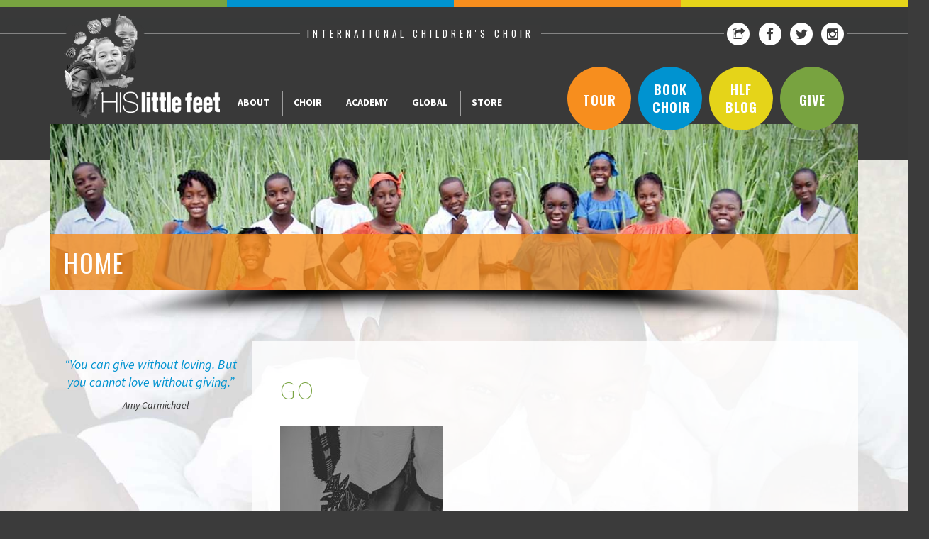

--- FILE ---
content_type: text/html; charset=UTF-8
request_url: https://hislittlefeet.org/home/go-3/
body_size: 9638
content:
<!DOCTYPE html>
<html lang="en">
  <head>
    <meta charset="utf-8">
    <title>go | </title>
    <meta name="viewport" content="width=device-width, initial-scale=1.0">

    
    <meta name="keywords" content="" />
    <meta name="author" content="PlainJoe Studios">

    <!-- Fav Icons -->
    <link href="https://hislittlefeet.org/wp-content/themes/hlf/favicon.ico" rel="icon" type="image/x-icon" />

    <!-- Latest compiled and minified CSS -->
    <link rel="stylesheet" href="https://maxcdn.bootstrapcdn.com/bootstrap/3.3.6/css/bootstrap.min.css" integrity="sha384-1q8mTJOASx8j1Au+a5WDVnPi2lkFfwwEAa8hDDdjZlpLegxhjVME1fgjWPGmkzs7" crossorigin="anonymous">
    <link rel="stylesheet" href="https://maxcdn.bootstrapcdn.com/font-awesome/4.5.0/css/font-awesome.min.css">

    <!-- My Styles -->
    <link href="https://hislittlefeet.org/wp-content/themes/hlf/style.css" rel="stylesheet">
    <link href="https://hislittlefeet.org/wp-content/themes/hlf/mobilenav.css" rel="stylesheet">
    <link href="https://fonts.googleapis.com/css?family=Source+Sans+Pro:200,300,400,600,700,900,200italic,300italic,400italic,600italic,700italic,900italic" rel='stylesheet' type='text/css'>
    <link href="https://fonts.googleapis.com/css?family=Oswald:400,300,700" rel='stylesheet' type='text/css'>

    <!-- HTML5 shim, for IE6-8 support of HTML5 elements -->
    <!--[if lt IE 9]>
      <script src="http://html5shim.googlecode.com/svn/trunk/html5.js"></script>
    <![endif]-->
    <script src="https://hislittlefeet.org/wp-content/themes/hlf/js/modernizr.custom.js"></script>
<script type="text/javascript">
	var addthis_config = {
              pubid: "hislittlefeet"
        }
</script>
    <script type="text/javascript" src="//s7.addthis.com/js/300/addthis_widget.js"></script>
	  
	<meta name="ahrefs-site-verification" content="37e343623c692f604b84af03b43e3e6f4df7452357167f98819c086b8e2ccb0c">


    <meta name='robots' content='max-image-preview:large' />
	<style>img:is([sizes="auto" i], [sizes^="auto," i]) { contain-intrinsic-size: 3000px 1500px }</style>
	<link rel='dns-prefetch' href='//fonts.googleapis.com' />
<link rel="alternate" type="application/rss+xml" title="His Little Feet &raquo; go Comments Feed" href="https://hislittlefeet.org/home/go-3/feed/" />
<script type="text/javascript">
/* <![CDATA[ */
window._wpemojiSettings = {"baseUrl":"https:\/\/s.w.org\/images\/core\/emoji\/16.0.1\/72x72\/","ext":".png","svgUrl":"https:\/\/s.w.org\/images\/core\/emoji\/16.0.1\/svg\/","svgExt":".svg","source":{"concatemoji":"https:\/\/hislittlefeet.org\/wp-includes\/js\/wp-emoji-release.min.js?ver=6.8.3"}};
/*! This file is auto-generated */
!function(s,n){var o,i,e;function c(e){try{var t={supportTests:e,timestamp:(new Date).valueOf()};sessionStorage.setItem(o,JSON.stringify(t))}catch(e){}}function p(e,t,n){e.clearRect(0,0,e.canvas.width,e.canvas.height),e.fillText(t,0,0);var t=new Uint32Array(e.getImageData(0,0,e.canvas.width,e.canvas.height).data),a=(e.clearRect(0,0,e.canvas.width,e.canvas.height),e.fillText(n,0,0),new Uint32Array(e.getImageData(0,0,e.canvas.width,e.canvas.height).data));return t.every(function(e,t){return e===a[t]})}function u(e,t){e.clearRect(0,0,e.canvas.width,e.canvas.height),e.fillText(t,0,0);for(var n=e.getImageData(16,16,1,1),a=0;a<n.data.length;a++)if(0!==n.data[a])return!1;return!0}function f(e,t,n,a){switch(t){case"flag":return n(e,"\ud83c\udff3\ufe0f\u200d\u26a7\ufe0f","\ud83c\udff3\ufe0f\u200b\u26a7\ufe0f")?!1:!n(e,"\ud83c\udde8\ud83c\uddf6","\ud83c\udde8\u200b\ud83c\uddf6")&&!n(e,"\ud83c\udff4\udb40\udc67\udb40\udc62\udb40\udc65\udb40\udc6e\udb40\udc67\udb40\udc7f","\ud83c\udff4\u200b\udb40\udc67\u200b\udb40\udc62\u200b\udb40\udc65\u200b\udb40\udc6e\u200b\udb40\udc67\u200b\udb40\udc7f");case"emoji":return!a(e,"\ud83e\udedf")}return!1}function g(e,t,n,a){var r="undefined"!=typeof WorkerGlobalScope&&self instanceof WorkerGlobalScope?new OffscreenCanvas(300,150):s.createElement("canvas"),o=r.getContext("2d",{willReadFrequently:!0}),i=(o.textBaseline="top",o.font="600 32px Arial",{});return e.forEach(function(e){i[e]=t(o,e,n,a)}),i}function t(e){var t=s.createElement("script");t.src=e,t.defer=!0,s.head.appendChild(t)}"undefined"!=typeof Promise&&(o="wpEmojiSettingsSupports",i=["flag","emoji"],n.supports={everything:!0,everythingExceptFlag:!0},e=new Promise(function(e){s.addEventListener("DOMContentLoaded",e,{once:!0})}),new Promise(function(t){var n=function(){try{var e=JSON.parse(sessionStorage.getItem(o));if("object"==typeof e&&"number"==typeof e.timestamp&&(new Date).valueOf()<e.timestamp+604800&&"object"==typeof e.supportTests)return e.supportTests}catch(e){}return null}();if(!n){if("undefined"!=typeof Worker&&"undefined"!=typeof OffscreenCanvas&&"undefined"!=typeof URL&&URL.createObjectURL&&"undefined"!=typeof Blob)try{var e="postMessage("+g.toString()+"("+[JSON.stringify(i),f.toString(),p.toString(),u.toString()].join(",")+"));",a=new Blob([e],{type:"text/javascript"}),r=new Worker(URL.createObjectURL(a),{name:"wpTestEmojiSupports"});return void(r.onmessage=function(e){c(n=e.data),r.terminate(),t(n)})}catch(e){}c(n=g(i,f,p,u))}t(n)}).then(function(e){for(var t in e)n.supports[t]=e[t],n.supports.everything=n.supports.everything&&n.supports[t],"flag"!==t&&(n.supports.everythingExceptFlag=n.supports.everythingExceptFlag&&n.supports[t]);n.supports.everythingExceptFlag=n.supports.everythingExceptFlag&&!n.supports.flag,n.DOMReady=!1,n.readyCallback=function(){n.DOMReady=!0}}).then(function(){return e}).then(function(){var e;n.supports.everything||(n.readyCallback(),(e=n.source||{}).concatemoji?t(e.concatemoji):e.wpemoji&&e.twemoji&&(t(e.twemoji),t(e.wpemoji)))}))}((window,document),window._wpemojiSettings);
/* ]]> */
</script>
<style id='wp-emoji-styles-inline-css' type='text/css'>

	img.wp-smiley, img.emoji {
		display: inline !important;
		border: none !important;
		box-shadow: none !important;
		height: 1em !important;
		width: 1em !important;
		margin: 0 0.07em !important;
		vertical-align: -0.1em !important;
		background: none !important;
		padding: 0 !important;
	}
</style>
<link rel='stylesheet' id='wp-block-library-css' href='https://hislittlefeet.org/wp-includes/css/dist/block-library/style.min.css?ver=6.8.3' type='text/css' media='all' />
<style id='classic-theme-styles-inline-css' type='text/css'>
/*! This file is auto-generated */
.wp-block-button__link{color:#fff;background-color:#32373c;border-radius:9999px;box-shadow:none;text-decoration:none;padding:calc(.667em + 2px) calc(1.333em + 2px);font-size:1.125em}.wp-block-file__button{background:#32373c;color:#fff;text-decoration:none}
</style>
<style id='js-archive-list-archive-widget-style-inline-css' type='text/css'>
/*!***************************************************************************************************************************************************************************************************************************************!*\
  !*** css ./node_modules/css-loader/dist/cjs.js??ruleSet[1].rules[4].use[1]!./node_modules/postcss-loader/dist/cjs.js??ruleSet[1].rules[4].use[2]!./node_modules/sass-loader/dist/cjs.js??ruleSet[1].rules[4].use[3]!./src/style.scss ***!
  \***************************************************************************************************************************************************************************************************************************************/
@charset "UTF-8";
/**
 * The following styles get applied both on the front of your site
 * and in the editor.
 *
 * Replace them with your own styles or remove the file completely.
 */
.js-archive-list a,
.js-archive-list a:focus,
.js-archive-list a:hover {
  text-decoration: none;
}
.js-archive-list .loading {
  display: inline-block;
  padding-left: 5px;
  vertical-align: middle;
  width: 25px;
}

.jal-hide {
  display: none;
}

.widget_jaw_widget ul.jaw_widget,
ul.jaw_widget ul,
body .wp-block-js-archive-list-archive-widget ul.jaw_widget,
body .wp-block-js-archive-list-archive-widget ul.jaw_widget ul,
body ul.jaw_widget {
  list-style: none;
  margin-left: 0;
  padding-left: 0;
}

.widget_jaw_widget ul.jaw_widget li,
.wp-block-js-archive-list-archive-widget ul.jaw_widget li,
.jaw_widget ul li {
  padding-left: 1rem;
  list-style: none;
}
.widget_jaw_widget ul.jaw_widget li::before,
.wp-block-js-archive-list-archive-widget ul.jaw_widget li::before,
.jaw_widget ul li::before {
  content: "";
}
.widget_jaw_widget ul.jaw_widget li .post-date,
.wp-block-js-archive-list-archive-widget ul.jaw_widget li .post-date,
.jaw_widget ul li .post-date {
  padding-left: 5px;
}
.widget_jaw_widget ul.jaw_widget li .post-date::before,
.wp-block-js-archive-list-archive-widget ul.jaw_widget li .post-date::before,
.jaw_widget ul li .post-date::before {
  content: "—";
  padding-right: 5px;
}

/** Bullet's padding **/
.jaw_symbol {
  margin-right: 0.5rem;
}

/*# sourceMappingURL=style-index.css.map*/
</style>
<link rel='stylesheet' id='quotescollection-block-quotes-css' href='https://hislittlefeet.org/wp-content/plugins/quotes-collection/blocks/quotes/style.css?ver=1573234380' type='text/css' media='all' />
<link rel='stylesheet' id='quotescollection-block-random-quote-css' href='https://hislittlefeet.org/wp-content/plugins/quotes-collection/blocks/random-quote/style.css?ver=1573234381' type='text/css' media='all' />
<style id='global-styles-inline-css' type='text/css'>
:root{--wp--preset--aspect-ratio--square: 1;--wp--preset--aspect-ratio--4-3: 4/3;--wp--preset--aspect-ratio--3-4: 3/4;--wp--preset--aspect-ratio--3-2: 3/2;--wp--preset--aspect-ratio--2-3: 2/3;--wp--preset--aspect-ratio--16-9: 16/9;--wp--preset--aspect-ratio--9-16: 9/16;--wp--preset--color--black: #000000;--wp--preset--color--cyan-bluish-gray: #abb8c3;--wp--preset--color--white: #ffffff;--wp--preset--color--pale-pink: #f78da7;--wp--preset--color--vivid-red: #cf2e2e;--wp--preset--color--luminous-vivid-orange: #ff6900;--wp--preset--color--luminous-vivid-amber: #fcb900;--wp--preset--color--light-green-cyan: #7bdcb5;--wp--preset--color--vivid-green-cyan: #00d084;--wp--preset--color--pale-cyan-blue: #8ed1fc;--wp--preset--color--vivid-cyan-blue: #0693e3;--wp--preset--color--vivid-purple: #9b51e0;--wp--preset--gradient--vivid-cyan-blue-to-vivid-purple: linear-gradient(135deg,rgba(6,147,227,1) 0%,rgb(155,81,224) 100%);--wp--preset--gradient--light-green-cyan-to-vivid-green-cyan: linear-gradient(135deg,rgb(122,220,180) 0%,rgb(0,208,130) 100%);--wp--preset--gradient--luminous-vivid-amber-to-luminous-vivid-orange: linear-gradient(135deg,rgba(252,185,0,1) 0%,rgba(255,105,0,1) 100%);--wp--preset--gradient--luminous-vivid-orange-to-vivid-red: linear-gradient(135deg,rgba(255,105,0,1) 0%,rgb(207,46,46) 100%);--wp--preset--gradient--very-light-gray-to-cyan-bluish-gray: linear-gradient(135deg,rgb(238,238,238) 0%,rgb(169,184,195) 100%);--wp--preset--gradient--cool-to-warm-spectrum: linear-gradient(135deg,rgb(74,234,220) 0%,rgb(151,120,209) 20%,rgb(207,42,186) 40%,rgb(238,44,130) 60%,rgb(251,105,98) 80%,rgb(254,248,76) 100%);--wp--preset--gradient--blush-light-purple: linear-gradient(135deg,rgb(255,206,236) 0%,rgb(152,150,240) 100%);--wp--preset--gradient--blush-bordeaux: linear-gradient(135deg,rgb(254,205,165) 0%,rgb(254,45,45) 50%,rgb(107,0,62) 100%);--wp--preset--gradient--luminous-dusk: linear-gradient(135deg,rgb(255,203,112) 0%,rgb(199,81,192) 50%,rgb(65,88,208) 100%);--wp--preset--gradient--pale-ocean: linear-gradient(135deg,rgb(255,245,203) 0%,rgb(182,227,212) 50%,rgb(51,167,181) 100%);--wp--preset--gradient--electric-grass: linear-gradient(135deg,rgb(202,248,128) 0%,rgb(113,206,126) 100%);--wp--preset--gradient--midnight: linear-gradient(135deg,rgb(2,3,129) 0%,rgb(40,116,252) 100%);--wp--preset--font-size--small: 13px;--wp--preset--font-size--medium: 20px;--wp--preset--font-size--large: 36px;--wp--preset--font-size--x-large: 42px;--wp--preset--spacing--20: 0.44rem;--wp--preset--spacing--30: 0.67rem;--wp--preset--spacing--40: 1rem;--wp--preset--spacing--50: 1.5rem;--wp--preset--spacing--60: 2.25rem;--wp--preset--spacing--70: 3.38rem;--wp--preset--spacing--80: 5.06rem;--wp--preset--shadow--natural: 6px 6px 9px rgba(0, 0, 0, 0.2);--wp--preset--shadow--deep: 12px 12px 50px rgba(0, 0, 0, 0.4);--wp--preset--shadow--sharp: 6px 6px 0px rgba(0, 0, 0, 0.2);--wp--preset--shadow--outlined: 6px 6px 0px -3px rgba(255, 255, 255, 1), 6px 6px rgba(0, 0, 0, 1);--wp--preset--shadow--crisp: 6px 6px 0px rgba(0, 0, 0, 1);}:where(.is-layout-flex){gap: 0.5em;}:where(.is-layout-grid){gap: 0.5em;}body .is-layout-flex{display: flex;}.is-layout-flex{flex-wrap: wrap;align-items: center;}.is-layout-flex > :is(*, div){margin: 0;}body .is-layout-grid{display: grid;}.is-layout-grid > :is(*, div){margin: 0;}:where(.wp-block-columns.is-layout-flex){gap: 2em;}:where(.wp-block-columns.is-layout-grid){gap: 2em;}:where(.wp-block-post-template.is-layout-flex){gap: 1.25em;}:where(.wp-block-post-template.is-layout-grid){gap: 1.25em;}.has-black-color{color: var(--wp--preset--color--black) !important;}.has-cyan-bluish-gray-color{color: var(--wp--preset--color--cyan-bluish-gray) !important;}.has-white-color{color: var(--wp--preset--color--white) !important;}.has-pale-pink-color{color: var(--wp--preset--color--pale-pink) !important;}.has-vivid-red-color{color: var(--wp--preset--color--vivid-red) !important;}.has-luminous-vivid-orange-color{color: var(--wp--preset--color--luminous-vivid-orange) !important;}.has-luminous-vivid-amber-color{color: var(--wp--preset--color--luminous-vivid-amber) !important;}.has-light-green-cyan-color{color: var(--wp--preset--color--light-green-cyan) !important;}.has-vivid-green-cyan-color{color: var(--wp--preset--color--vivid-green-cyan) !important;}.has-pale-cyan-blue-color{color: var(--wp--preset--color--pale-cyan-blue) !important;}.has-vivid-cyan-blue-color{color: var(--wp--preset--color--vivid-cyan-blue) !important;}.has-vivid-purple-color{color: var(--wp--preset--color--vivid-purple) !important;}.has-black-background-color{background-color: var(--wp--preset--color--black) !important;}.has-cyan-bluish-gray-background-color{background-color: var(--wp--preset--color--cyan-bluish-gray) !important;}.has-white-background-color{background-color: var(--wp--preset--color--white) !important;}.has-pale-pink-background-color{background-color: var(--wp--preset--color--pale-pink) !important;}.has-vivid-red-background-color{background-color: var(--wp--preset--color--vivid-red) !important;}.has-luminous-vivid-orange-background-color{background-color: var(--wp--preset--color--luminous-vivid-orange) !important;}.has-luminous-vivid-amber-background-color{background-color: var(--wp--preset--color--luminous-vivid-amber) !important;}.has-light-green-cyan-background-color{background-color: var(--wp--preset--color--light-green-cyan) !important;}.has-vivid-green-cyan-background-color{background-color: var(--wp--preset--color--vivid-green-cyan) !important;}.has-pale-cyan-blue-background-color{background-color: var(--wp--preset--color--pale-cyan-blue) !important;}.has-vivid-cyan-blue-background-color{background-color: var(--wp--preset--color--vivid-cyan-blue) !important;}.has-vivid-purple-background-color{background-color: var(--wp--preset--color--vivid-purple) !important;}.has-black-border-color{border-color: var(--wp--preset--color--black) !important;}.has-cyan-bluish-gray-border-color{border-color: var(--wp--preset--color--cyan-bluish-gray) !important;}.has-white-border-color{border-color: var(--wp--preset--color--white) !important;}.has-pale-pink-border-color{border-color: var(--wp--preset--color--pale-pink) !important;}.has-vivid-red-border-color{border-color: var(--wp--preset--color--vivid-red) !important;}.has-luminous-vivid-orange-border-color{border-color: var(--wp--preset--color--luminous-vivid-orange) !important;}.has-luminous-vivid-amber-border-color{border-color: var(--wp--preset--color--luminous-vivid-amber) !important;}.has-light-green-cyan-border-color{border-color: var(--wp--preset--color--light-green-cyan) !important;}.has-vivid-green-cyan-border-color{border-color: var(--wp--preset--color--vivid-green-cyan) !important;}.has-pale-cyan-blue-border-color{border-color: var(--wp--preset--color--pale-cyan-blue) !important;}.has-vivid-cyan-blue-border-color{border-color: var(--wp--preset--color--vivid-cyan-blue) !important;}.has-vivid-purple-border-color{border-color: var(--wp--preset--color--vivid-purple) !important;}.has-vivid-cyan-blue-to-vivid-purple-gradient-background{background: var(--wp--preset--gradient--vivid-cyan-blue-to-vivid-purple) !important;}.has-light-green-cyan-to-vivid-green-cyan-gradient-background{background: var(--wp--preset--gradient--light-green-cyan-to-vivid-green-cyan) !important;}.has-luminous-vivid-amber-to-luminous-vivid-orange-gradient-background{background: var(--wp--preset--gradient--luminous-vivid-amber-to-luminous-vivid-orange) !important;}.has-luminous-vivid-orange-to-vivid-red-gradient-background{background: var(--wp--preset--gradient--luminous-vivid-orange-to-vivid-red) !important;}.has-very-light-gray-to-cyan-bluish-gray-gradient-background{background: var(--wp--preset--gradient--very-light-gray-to-cyan-bluish-gray) !important;}.has-cool-to-warm-spectrum-gradient-background{background: var(--wp--preset--gradient--cool-to-warm-spectrum) !important;}.has-blush-light-purple-gradient-background{background: var(--wp--preset--gradient--blush-light-purple) !important;}.has-blush-bordeaux-gradient-background{background: var(--wp--preset--gradient--blush-bordeaux) !important;}.has-luminous-dusk-gradient-background{background: var(--wp--preset--gradient--luminous-dusk) !important;}.has-pale-ocean-gradient-background{background: var(--wp--preset--gradient--pale-ocean) !important;}.has-electric-grass-gradient-background{background: var(--wp--preset--gradient--electric-grass) !important;}.has-midnight-gradient-background{background: var(--wp--preset--gradient--midnight) !important;}.has-small-font-size{font-size: var(--wp--preset--font-size--small) !important;}.has-medium-font-size{font-size: var(--wp--preset--font-size--medium) !important;}.has-large-font-size{font-size: var(--wp--preset--font-size--large) !important;}.has-x-large-font-size{font-size: var(--wp--preset--font-size--x-large) !important;}
:where(.wp-block-post-template.is-layout-flex){gap: 1.25em;}:where(.wp-block-post-template.is-layout-grid){gap: 1.25em;}
:where(.wp-block-columns.is-layout-flex){gap: 2em;}:where(.wp-block-columns.is-layout-grid){gap: 2em;}
:root :where(.wp-block-pullquote){font-size: 1.5em;line-height: 1.6;}
</style>
<link rel='stylesheet' id='adamlabsgallery-plugin-settings-css' href='https://hislittlefeet.org/wp-content/plugins/photo-gallery-portfolio/com/public/assets/css/settings.css?ver=1.1.0' type='text/css' media='all' />
<link rel='stylesheet' id='adamlabs-open-sans-css' href='https://fonts.googleapis.com/css?family=Open+Sans%3A300%2C400%2C600%2C700%2C800&#038;ver=6.8.3' type='text/css' media='all' />
<link rel='stylesheet' id='adamlabs-raleway-css' href='https://fonts.googleapis.com/css?family=Raleway%3A100%2C200%2C300%2C400%2C500%2C600%2C700%2C800%2C900&#038;ver=6.8.3' type='text/css' media='all' />
<link rel='stylesheet' id='adamlabs-droid-serif-css' href='https://fonts.googleapis.com/css?family=Droid+Serif%3A400%2C700&#038;ver=6.8.3' type='text/css' media='all' />
<link rel='stylesheet' id='adamlabs-fontello-css' href='https://hislittlefeet.org/wp-content/plugins/photo-gallery-portfolio/com/public/assets/font/fontello/css/fontello.css?ver=1.1.0' type='text/css' media='all' />
<link rel='stylesheet' id='quotescollection-css' href='https://hislittlefeet.org/wp-content/plugins/quotes-collection/css/quotes-collection.css?ver=2.5.2' type='text/css' media='all' />
<script type="text/javascript" src="https://hislittlefeet.org/wp-includes/js/jquery/jquery.min.js?ver=3.7.1" id="jquery-core-js"></script>
<script type="text/javascript" src="https://hislittlefeet.org/wp-includes/js/jquery/jquery-migrate.min.js?ver=3.4.1" id="jquery-migrate-js"></script>
<script type="text/javascript" id="quotescollection-js-extra">
/* <![CDATA[ */
var quotescollectionAjax = {"ajaxUrl":"https:\/\/hislittlefeet.org\/wp-admin\/admin-ajax.php","nonce":"c9e115d718","nextQuote":"Next quote \u00bb","loading":"Loading...","error":"Error getting quote","autoRefreshMax":"20","autoRefreshCount":"0"};
/* ]]> */
</script>
<script type="text/javascript" src="https://hislittlefeet.org/wp-content/plugins/quotes-collection/js/quotes-collection.js?ver=2.5.2" id="quotescollection-js"></script>
<link rel="https://api.w.org/" href="https://hislittlefeet.org/wp-json/" /><link rel="alternate" title="JSON" type="application/json" href="https://hislittlefeet.org/wp-json/wp/v2/media/1715" /><link rel="EditURI" type="application/rsd+xml" title="RSD" href="https://hislittlefeet.org/xmlrpc.php?rsd" />
<meta name="generator" content="WordPress 6.8.3" />
<link rel='shortlink' href='https://hislittlefeet.org/?p=1715' />
<link rel="alternate" title="oEmbed (JSON)" type="application/json+oembed" href="https://hislittlefeet.org/wp-json/oembed/1.0/embed?url=https%3A%2F%2Fhislittlefeet.org%2Fhome%2Fgo-3%2F" />
<link rel="alternate" title="oEmbed (XML)" type="text/xml+oembed" href="https://hislittlefeet.org/wp-json/oembed/1.0/embed?url=https%3A%2F%2Fhislittlefeet.org%2Fhome%2Fgo-3%2F&#038;format=xml" />
<link rel="icon" href="https://hislittlefeet.org/wp-content/uploads/2014/06/HLF-White-Footprint-in-Grey-Circle-150x148.png" sizes="32x32" />
<link rel="icon" href="https://hislittlefeet.org/wp-content/uploads/2014/06/HLF-White-Footprint-in-Grey-Circle.png" sizes="192x192" />
<link rel="apple-touch-icon" href="https://hislittlefeet.org/wp-content/uploads/2014/06/HLF-White-Footprint-in-Grey-Circle.png" />
<meta name="msapplication-TileImage" content="https://hislittlefeet.org/wp-content/uploads/2014/06/HLF-White-Footprint-in-Grey-Circle.png" />

  </head>

<body>
    <div class="row">
        <div class="col-xs-12 colorbars">
            <div class="col-xs-3 green"></div>
            <div class="col-xs-3 blue"></div>
            <div class="col-xs-3 orange"></div>
            <div class="col-xs-3 gold"></div>
            </div>
    </div>

    <div class="row visible-xs mobilemenu">
        <!-- Include Mobile Nav -->
        <div id="dl-menu" class="dl-menuwrapper">
        <button class="dl-trigger">Open Menu</button>
        <ul class="dl-menu text-center">

                <li>
                    <a href="#">About</a>
                    <ul class="dl-submenu">
                        <h1>About</h1>
                        <li class="page_item page-item-16 page_item_has_children"><a href="/about/what-we-do/mission-purpose/">What We Do</a></li>
<li class="page_item page-item-18 page_item_has_children"><a href="/about/who-we-are/meet-choir/">Who We Are</a></li>
<li class="page_item page-item-20 page_item_has_children"><a href="/about/get-involved/be-in-on-it/">Get Involved</a></li>
<li class="page_item page-item-22"><a href="https://hislittlefeet.org/about/faqs/">FAQ</a></li>
<li class="page_item page-item-24"><a href="https://hislittlefeet.org/about/contact/">Contact Us</a></li>
                    </ul>
                </li>
                <li>
                    <a href="#">Choir</a>

                    <ul class="dl-submenu">
                        <h1>Choir</h1>
                        <li class="page_item page-item-26"><a href="https://hislittlefeet.org/choir/about/">What is the Choir?</a></li>
<li class="page_item page-item-28 page_item_has_children"><a href="https://hislittlefeet.org/choir/book-choir/">Book the Choir</a></li>
<li class="page_item page-item-30"><a href="https://hislittlefeet.org/choir/see-choir/">Tour Schedule</a></li>
<li class="page_item page-item-32"><a href="https://hislittlefeet.org/choir/meet-choir/">Meet the Choir</a></li>
<li class="page_item page-item-34"><a href="https://hislittlefeet.org/choir/testimonials/">Testimonials</a></li>
<li class="page_item page-item-36"><a href="https://hislittlefeet.org/choir/photo-album/">Photo Album</a></li>
<li class="page_item page-item-38"><a href="https://hislittlefeet.org/choir/kiddo-video-collection/">Kiddo Video Collection</a></li>
<li class="page_item page-item-40"><a href="https://hislittlefeet.org/choir/blog/">Blog</a></li>
<li class="page_item page-item-54"><a href="https://hislittlefeet.org/choir/media-player/">Media Player</a></li>
<li class="page_item page-item-42"><a href="https://hislittlefeet.org/choir/faqs/">FAQ</a></li>
                    </ul>

                </li>
                <li>
                    <a href="#">Academy</a>

                    <ul class="dl-submenu">
                        <h1>Academy</h1>
                        <li class="page_item page-item-44 page_item_has_children"><a href="https://hislittlefeet.org/academy/about/">What is the Academy?</a></li>
<li class="page_item page-item-46"><a href="https://hislittlefeet.org/academy/college-scholarship-fund/">College Scholarship Fund</a></li>
<li class="page_item page-item-48"><a href="https://hislittlefeet.org/academy/faqs/">FAQ</a></li>
                    </ul>

                </li>
                <li>
                    <a href="#">Global</a>

                    <ul class="dl-submenu">
                        <h1>Global</h1>
                        <li class="page_item page-item-22934 page_item_has_children"><a href="https://hislittlefeet.org/global/gcc/">Global Community Centers</a></li>
<li class="page_item page-item-23057"><a href="https://hislittlefeet.org/global/alumni-program/">Alumni Program</a></li>
                    </ul>

                </li>
                <li><a href="https://store.hislittlefeet.org/">Store</a></li>
                <li><a href="/choir/blog/" class="">Blog</a>
                <li><a href="/choir/book-choir/">Book The Choir</a></li>
		<li><a href="/choir/see-choir/">Tour Schedule</a></li>
                <li><a href="https://hislittlefeet.org/give/">Give</a></li>
	       <!-- <li><a href="/about/get-involved/step-up-5k-2016/">Step Up! 5K</a></li>-->

            <div class="circles text-center hidden-xs">
              <a href="/give/" class="green">Give</a>
                <a href="/choir/blog/" class="gold">blog</a>
			    <a href="/book-choir/" class="blue">Book Choir</a>
                <a href="/choir/see-choir/" class="orange">Tour</a>
            </div>
        </ul>
    </div><!-- /dl-menuwrapper -->    </div>


    <div class="row header">
        <div class="container">
            <div class="col-sm-12">
                <div class="row">
                    <div class="col-sm-5 col-sm-offset-3 text-center">
                        <h2>International Children's Choir</h2>
                    </div>
                    <div class="col-sm-4 social text-right hidden-xs">
                        <a href="#" class="addthis_button_compact" target="_blank">
                          <span class="fa-stack fa-lg">
                            <i class="fa fa-circle fa-stack-2x"></i>
                            <i class="fa fa-share-square-o fa-stack-1x fa-inverse"></i>
                          </span>
                        </a>
                        <a href="https://www.facebook.com/pages/His-Little-Feet/196984603966?ref=hl" target="_blank">
                          <span class="fa-stack fa-lg">
                            <i class="fa fa-circle fa-stack-2x"></i>
                            <i class="fa fa-facebook fa-stack-1x fa-inverse"></i>
                          </span>
                        </a>
                        <a href="https://twitter.com/hislittlefeet " target="_blank">
                          <span class="fa-stack fa-lg">
                            <i class="fa fa-circle fa-stack-2x"></i>
                            <i class="fa fa-twitter fa-stack-1x fa-inverse"></i>
                          </span>
                        </a>
                        <a href="https://instagram.com/hislittlefeetchoir" target="_blank">
                          <span class="fa-stack fa-lg">
                            <i class="fa fa-circle fa-stack-2x"></i>
                            <i class="fa fa-instagram fa-stack-1x fa-inverse"></i>
                          </span>
                        </a>
                    </div>
                </div>
                <div class="row menu">
                    <div class="col-sm-12">
                        <div class="hlflogo pull-left">
                            <a href="/" class="logo"></a>
                        </div>
                        <ul class="hidden-xs">
                                                    <li>
                                <a href="/about/what-we-do/mission-purpose/" class="">About</a>
                                <ul>
                                    <li>
                                        <h1>About</h1>
                                        <div class="short-desc">
                                            <p>His Little Feet exists to help, love and train orphaned and vulnerable children worldwide through the His Little Feet International Children’s Choir and Life Training Academy.</p>
                                        </div>
                                        <div class="main-sub-menu">
                                            <ul>
                                                <li class="page_item page-item-16 page_item_has_children"><a href="/about/what-we-do/mission-purpose/">What We Do</a></li>
<li class="page_item page-item-18 page_item_has_children"><a href="/about/who-we-are/meet-choir/">Who We Are</a></li>
<li class="page_item page-item-20 page_item_has_children"><a href="/about/get-involved/be-in-on-it/">Get Involved</a></li>
<li class="page_item page-item-22"><a href="https://hislittlefeet.org/about/faqs/">FAQ</a></li>
<li class="page_item page-item-24"><a href="https://hislittlefeet.org/about/contact/">Contact Us</a></li>
                                            </ul>
                                        </div>
                                    </li>
                                </ul>
                            </li>
                            <li>
                                <a href="/choir/about/" class="">Choir</a>
                                <ul>
                                    <li>
                                        <h1>Choir</h1>
                                        <div class="short-desc">
                                            <p>His Little Feet International Children’s Choir tours the United States being a voice for orphaned and vulnerable children worldwide.</p>
                                        </div>
                                        <div class="main-sub-menu">
                                            <ul>
                                                <li class="page_item page-item-26"><a href="https://hislittlefeet.org/choir/about/">What is the Choir?</a></li>
<li class="page_item page-item-28 page_item_has_children"><a href="https://hislittlefeet.org/choir/book-choir/">Book the Choir</a></li>
<li class="page_item page-item-30"><a href="https://hislittlefeet.org/choir/see-choir/">Tour Schedule</a></li>
<li class="page_item page-item-32"><a href="https://hislittlefeet.org/choir/meet-choir/">Meet the Choir</a></li>
<li class="page_item page-item-34"><a href="https://hislittlefeet.org/choir/testimonials/">Testimonials</a></li>
<li class="page_item page-item-36"><a href="https://hislittlefeet.org/choir/photo-album/">Photo Album</a></li>
<li class="page_item page-item-38"><a href="https://hislittlefeet.org/choir/kiddo-video-collection/">Kiddo Video Collection</a></li>
<li class="page_item page-item-40"><a href="https://hislittlefeet.org/choir/blog/">Blog</a></li>
<li class="page_item page-item-54"><a href="https://hislittlefeet.org/choir/media-player/">Media Player</a></li>
<li class="page_item page-item-42"><a href="https://hislittlefeet.org/choir/faqs/">FAQ</a></li>
                                            </ul>
                                        </div>
                                    </li>
                                </ul>
                            </li>
                            <li>
                                <a href="/academy/about/" class="">Academy</a>
                                <ul>
                                    <li>
                                        <h1>Academy</h1>
                                        <div class="short-desc">
                                            <p>While the His Little Feet International Children’s Choir are in the States, they participate in the His Little Feet Life Training Academy where they receive tutoring and training in academics, performing arts, and life skills.</p>
                                        </div>
                                        <div class="main-sub-menu">
                                            <ul>
                                                <li class="page_item page-item-44 page_item_has_children"><a href="https://hislittlefeet.org/academy/about/">What is the Academy?</a></li>
<li class="page_item page-item-46"><a href="https://hislittlefeet.org/academy/college-scholarship-fund/">College Scholarship Fund</a></li>
<li class="page_item page-item-48"><a href="https://hislittlefeet.org/academy/faqs/">FAQ</a></li>
                                            </ul>
                                        </div>
                                    </li>
                                </ul>
                            </li>
                            <li>
                                <a href="/global/" class="">Global</a>
                                <ul>
                                    <li>
                                        <h1>Global</h1>
                                        <div class="short-desc">
                                            <p>HLF Global consists of Community Centers, as well as our Alumni Program. Each serve as a beacon of hope and light for the HLF communities throughout the world.</p>
                                        </div>
                                        <div class="main-sub-menu">
                                            <ul>
                                                <li class="page_item page-item-22934 page_item_has_children"><a href="https://hislittlefeet.org/global/gcc/">Global Community Centers</a></li>
<li class="page_item page-item-23057"><a href="https://hislittlefeet.org/global/alumni-program/">Alumni Program</a></li>
                                            </ul>
                                        </div>
                                    </li>
                                </ul>
                            </li>
                            <li>
                                <a href="https://store.hislittlefeet.org/">Store</a>
                                <ul>
                                    <li>
                                        <h1>Store</h1>
                                        <div class="short-desc">
                                            <p>Shop His Little Feet online and provide help for children in need.</p>
                                        </div>
                                        <div class="main-sub-menu">
                                            <ul>
                                                <li><a href="https://store.hislittlefeet.org/">Shop Now</a></li>
                                            </ul>
                                        </div>
                                    </li>
                                </ul>
                            </li>
                            <!-- <li><a href="/choir/blog/" class="">Blog</a></li> -->
                        </ul>
                        <div class="circles text-center hidden-xs">
			    <a href="/give/" target="_blank" class="green">Give</a>
                <a href="/choir/blog/" class="gold">hlf blog</a>
			    <a href="/choir/book-choir/" class="blue">Book Choir</a>
                <a href="/choir/see-choir/" class="orange">Tour</a>
                        </div>
                    </div>
                </div>
            </div>

        </div>
    </div>

    <div class="row content-area">
        <div class="row header-bg">
            <div class="header-bar"></div>
            <div class="container">
                <div class="col-sm-12 page-title header-img" style="background-image: url(
                    /wp-content/themes/hlf/imgs/header-filler.jpg )">
                  
                                                                             <h1 class="orangealpha hidden-xs">
                                                  
                        <!-- <a href="https://hislittlefeet.org/"></a> --> home                      </h1>
                                      
                </div>
                <div class="col-sm-12">
                    <img src="https://hislittlefeet.org/wp-content/themes/hlf/imgs/dropshadow.png" class="img-responsive">
                </div>
            </div>
        </div>
        <div class="row">
            <div class="container">
                <div class="col-sm-3 sidebar hidden-xs">
                    <ul class="submenu"></ul>                    <!--
                                        -->
                    <div class="sidequote text-center">
                        <div class="quotescollection-quote-wrapper" id="tf_quotescollection_1"><p>“You can give without loving. But you cannot love without giving.”</p>
<div class="attribution">&mdash;&nbsp;<cite class="author">Amy Carmichael</cite></div></div>                        <h3></h3>
                        <p></p>
                    </div>
                </div>

                <div class="col-xs-12 mobilesubmenu visible-xs">
                    <!-- Include Mobile Sub Nav -->
                    <nav class="navbar" role="navigation">
    <div class="navbar-header">
        <button type="button" class="navbar-toggle" data-toggle="collapse" data-target="#subnavcollapse">
          <h1>home</h1>
        </button>
    </div>

    <div class="collapse navbar-collapse" id="subnavcollapse">
    <ul class="mobilesub"></ul>    </div>
</nav>                </div>

                <div class="col-xs-12 col-sm-9 main-content whitealpha">
                    <h1>go</h1>
                    <p class="attachment"><a href='https://hislittlefeet.org/wp-content/uploads/2014/06/go2.jpg'><img decoding="async" width="229" height="209" src="https://hislittlefeet.org/wp-content/uploads/2014/06/go2.jpg" class="attachment-medium size-medium" alt="" /></a></p>

                    
                    
                   <div class="sidequote text-center visible-xs">
                        <div class="quotescollection-quote-wrapper" id="tf_quotescollection_2"><p>“You can give without loving. But you cannot love without giving.”</p>
<div class="attribution">&mdash;&nbsp;<cite class="author">Amy Carmichael</cite></div></div>                        <h3></h3>
                        <p></p>
                    </div>

                </div>
            </div>
        </div>
    </div>


    <div class="row footer">
        <div class="col-xs-12 colorbars">
            <div class="col-xs-3 green"></div>
            <div class="col-xs-3 blue"></div>
            <div class="col-xs-3 orange"></div>
            <div class="col-xs-3 gold"></div>
        </div>

        <div class="container">
            <div class="col-xs-12 text-center footlogo">
                <img src="https://hislittlefeet.org/wp-content/themes/hlf/imgs/footer-logo.png" width="120" >
            </div>

            <div class="col-xs-12 col-md-6 contact-info">
                <div class="col-xs-4 col-sm-3 ecfalogo">
                    <a href="http://ecfa.org"><img src="/wp-content/uploads/2015/09/ECFA-White.png" class="img-responsive"></a>
                </div>
                <div class="col-xs-12 col-sm-9 contact-info">
                    <div class="col-xs-12">
                        <h4>Contact Info</h4>
                    </div>
                    <div class="col-xs-6">
                        <p>Mailing Address:<br/>1540 Main Street<br/>Unit 218-290<br/>Windsor, CO 80550</p>
                    </div>
                    <div class="col-xs-6">
                        <p><span>p:</span> 1.866.252.3988<br/><span>f:</span> 1.866.252.3988<br/><a href="/cdn-cgi/l/email-protection#b4dddad2dbf4dcddc7d8ddc0c0d8d1d2d1d1c09adbc6d3"><span class="__cf_email__" data-cfemail="5f363139301f37362c33362b2b333a393a3a2b71302d38">[email&#160;protected]</span></a></p>
                    </div>
                </div>
            </div>

            <div class="col-xs-12 col-sm-6 col-md-3 foot-links">
                <ul>
                    <li><a href="/about/what-we-do/stewardship/">Stewardship</a></li>
                    <li><a href="/belief">Belief Statement</a></li>
                    <li><a href="/policies">Privacy, Security &amp; Refund Policies</a></li>
                    <li><a href="/about/faqs">FAQ</a></li>

                </ul>

                <ul>
                    <li><a href="/about/contact">contact Us</a></li>
                    <li><a href="/sitemap">sitemap</a></li>
                    <li><a href="/choir/blog">BLOG</a></li>
                    <li><a href="/give/">Give</a></li>
					<li><a href="/covid-19/">COVID-19</a></li>

                </ul>
            </div>
            <div class="col-xs-12 col-sm-6 col-md-3 social">
                <h4>Social Media</h4>

                <a href="#" target="_blank" class="addthis_button_compact">
                  <span class="fa-stack fa-1x">
                    <i class="fa fa-circle fa-stack-2x"></i>
                    <i class="fa fa-share-square-o fa-stack-1x fa-inverse"></i>
                  </span>
                </a>
                <a href="https://www.facebook.com/pages/His-Little-Feet/196984603966?ref=hl" target="_blank">
                  <span class="fa-stack fa-1x">
                    <i class="fa fa-circle fa-stack-2x"></i>
                    <i class="fa fa-facebook fa-stack-1x fa-inverse"></i>
                  </span>
                </a>
                <a href="https://twitter.com/hislittlefeet" target="_blank">
                  <span class="fa-stack fa-1x">
                    <i class="fa fa-circle fa-stack-2x"></i>
                    <i class="fa fa-twitter fa-stack-1x fa-inverse"></i>
                  </span>
                </a>
                <a href="https://instagram.com/hislittlefeetchoir" target="_blank">
                  <span class="fa-stack fa-1x">
                    <i class="fa fa-circle fa-stack-2x"></i>
                    <i class="fa fa-instagram fa-stack-1x fa-inverse"></i>
                  </span>
                </a>

                <p><a href="/about/get-involved/join-email-list/" class="email-btn">Join Our Email List  <i class="fa fa-chevron-right"></i></a></p>
            </div>
            <div class="col-xs-12 text-center">
                <p class="copyright">&copy; 2026 his little feet. all rights reserved <span>|</span> His Little Feet Inc. is a registered 501(c)3 nonprofit organization <span>|</span> Designed by <a href="http://plainjoestudios.com">Plainjoe Studios</a></p>
            </div>
        </div>
    </div>

<!-- My Scripts -->
     <script data-cfasync="false" src="/cdn-cgi/scripts/5c5dd728/cloudflare-static/email-decode.min.js"></script><script src="https://code.jquery.com/jquery-1.12.1.js"></script>
    <script src="https://code.jquery.com/jquery-1.12.1.min.js"></script>

    <script src="https://hislittlefeet.org/wp-content/themes/hlf/js/imgLiquid.js"></script>
    <script src="https://hislittlefeet.org/wp-content/themes/hlf/js/jquery.dlmenu.js"></script>

    <!-- Latest compiled and minified JavaScript -->
    <script src="https://maxcdn.bootstrapcdn.com/bootstrap/3.3.6/js/bootstrap.min.js" integrity="sha384-0mSbJDEHialfmuBBQP6A4Qrprq5OVfW37PRR3j5ELqxss1yVqOtnepnHVP9aJ7xS" crossorigin="anonymous"></script>

	<script type="text/javascript">
	$(document).ready(function(){

            /* Fill Carousel */
            $(".slide").imgLiquid({fill:true});

            /* Mobile Nav */
            $('#dl-menu').dlmenu();

		});
	</script>

    <script type="speculationrules">
{"prefetch":[{"source":"document","where":{"and":[{"href_matches":"\/*"},{"not":{"href_matches":["\/wp-*.php","\/wp-admin\/*","\/wp-content\/uploads\/*","\/wp-content\/*","\/wp-content\/plugins\/*","\/wp-content\/themes\/hlf\/*","\/*\\?(.+)"]}},{"not":{"selector_matches":"a[rel~=\"nofollow\"]"}},{"not":{"selector_matches":".no-prefetch, .no-prefetch a"}}]},"eagerness":"conservative"}]}
</script>
<script type="text/javascript">var jalwCurrentPost={month:"",year:""};</script><script type="text/javascript" src="https://hislittlefeet.org/wp-content/plugins/page-links-to/dist/new-tab.js?ver=3.3.7" id="page-links-to-js"></script>

  <script defer src="https://static.cloudflareinsights.com/beacon.min.js/vcd15cbe7772f49c399c6a5babf22c1241717689176015" integrity="sha512-ZpsOmlRQV6y907TI0dKBHq9Md29nnaEIPlkf84rnaERnq6zvWvPUqr2ft8M1aS28oN72PdrCzSjY4U6VaAw1EQ==" data-cf-beacon='{"version":"2024.11.0","token":"a102dd7cd9be4da4ac8a72171a5f2f91","r":1,"server_timing":{"name":{"cfCacheStatus":true,"cfEdge":true,"cfExtPri":true,"cfL4":true,"cfOrigin":true,"cfSpeedBrain":true},"location_startswith":null}}' crossorigin="anonymous"></script>
</body>
</html>

--- FILE ---
content_type: text/css
request_url: https://hislittlefeet.org/wp-content/plugins/photo-gallery-portfolio/com/public/assets/font/fontello/css/fontello.css?ver=1.1.0
body_size: 2083
content:
/****************************
* Fontello Icons
****************************/
@font-face {
 font-family: 'adamlabsgallery-font';
  src: url('../fonts/adamlabsgalleryfont.eot?85610117');
  src: url('../fonts/adamlabsgalleryfont.eot?85610117#iefix') format('embedded-opentype'),
       url('../fonts/adamlabsgalleryfont.woff?85610117') format('woff'),
       url('../fonts/adamlabsgalleryfont.ttf?85610117') format('truetype'),
       url('../fonts/adamlabsgalleryfont.svg?85610117#adamlabsgalleryfont') format('svg');
  font-weight: normal;
  font-style: normal;

}

.adamlabsgallery-icon-soundcloud:before { content: '\e8ca'; } /* '' */
.adamlabsgallery-icon-music:before { content: '\e858'; } /* '' */
.adamlabsgallery-icon-color-adjust:before { content: '\e862'; } /* '' */
.adamlabsgallery-icon-mail:before { content: '\e868'; } /* '' */
.adamlabsgallery-icon-mail-alt:before { content: '\e869'; } /* '' */
.adamlabsgallery-icon-heart:before { content: '\e86a'; } /* '' */
.adamlabsgallery-icon-heart-empty:before { content: '\e86b'; } /* '' */
.adamlabsgallery-icon-star:before { content: '\e86c'; } /* '' */
.adamlabsgallery-icon-star-empty:before { content: '\e86d'; } /* '' */
.adamlabsgallery-icon-user:before { content: '\e879'; } /* '' */
.adamlabsgallery-icon-male:before { content: '\e87a'; } /* '' */
.adamlabsgallery-icon-female:before { content: '\e87b'; } /* '' */
.adamlabsgallery-icon-video:before { content: '\e805'; } /* '' */
.adamlabsgallery-icon-videocam:before { content: '\e859'; } /* '' */
.adamlabsgallery-icon-picture-1:before { content: '\e803'; } /* '' */
.adamlabsgallery-icon-camera:before { content: '\e85a'; } /* '' */
.adamlabsgallery-icon-camera-alt:before { content: '\e85b'; } /* '' */
.adamlabsgallery-icon-th-large:before { content: '\e83c'; } /* '' */
.adamlabsgallery-icon-th:before { content: '\e83d'; } /* '' */
.adamlabsgallery-icon-ok:before { content: '\e80d'; } /* '' */
.adamlabsgallery-icon-ok-circled2:before { content: '\e877'; } /* '' */
.adamlabsgallery-icon-ok-squared:before { content: '\e878'; } /* '' */
.adamlabsgallery-icon-cancel:before { content: '\e80a'; } /* '' */
.adamlabsgallery-icon-plus:before { content: '\e86e'; } /* '' */
.adamlabsgallery-icon-plus-circled:before { content: '\e876'; } /* '' */
.adamlabsgallery-icon-plus-squared:before { content: '\e875'; } /* '' */
.adamlabsgallery-icon-minus:before { content: '\e86f'; } /* '' */
.adamlabsgallery-icon-minus-circled:before { content: '\e870'; } /* '' */
.adamlabsgallery-icon-minus-squared:before { content: '\e871'; } /* '' */
.adamlabsgallery-icon-minus-squared-alt:before { content: '\e872'; } /* '' */
.adamlabsgallery-icon-info-circled:before { content: '\e80f'; } /* '' */
.adamlabsgallery-icon-info:before { content: '\e844'; } /* '' */
.adamlabsgallery-icon-home:before { content: '\e843'; } /* '' */
.adamlabsgallery-icon-link:before { content: '\e80e'; } /* '' */
.adamlabsgallery-icon-unlink:before { content: '\e83f'; } /* '' */
.adamlabsgallery-icon-link-ext:before { content: '\e840'; } /* '' */
.adamlabsgallery-icon-lock:before { content: '\e856'; } /* '' */
.adamlabsgallery-icon-lock-open:before { content: '\e857'; } /* '' */
.adamlabsgallery-icon-eye:before { content: '\e841'; } /* '' */
.adamlabsgallery-icon-eye-off:before { content: '\e842'; } /* '' */
.adamlabsgallery-icon-tag:before { content: '\e85c'; } /* '' */
.adamlabsgallery-icon-thumbs-up:before { content: '\e887'; } /* '' */
.adamlabsgallery-icon-thumbs-up-alt:before { content: '\e888'; } /* '' */
.adamlabsgallery-icon-download:before { content: '\e88a'; } /* '' */
.adamlabsgallery-icon-upload:before { content: '\e889'; } /* '' */
.adamlabsgallery-icon-reply:before { content: '\e8a6'; } /* '' */
.adamlabsgallery-icon-forward:before { content: '\e874'; } /* '' */
.adamlabsgallery-icon-export-1:before { content: '\e873'; } /* '' */
.adamlabsgallery-icon-print:before { content: '\e886'; } /* '' */
.adamlabsgallery-icon-gamepad:before { content: '\e837'; } /* '' */
.adamlabsgallery-icon-trash:before { content: '\e801'; } /* '' */
.adamlabsgallery-icon-doc-text:before { content: '\e885'; } /* '' */
.adamlabsgallery-icon-doc-inv:before { content: '\e884'; } /* '' */
.adamlabsgallery-icon-folder-1:before { content: '\e83e'; } /* '' */
.adamlabsgallery-icon-folder-open:before { content: '\e883'; } /* '' */
.adamlabsgallery-icon-folder-open-empty:before { content: '\e882'; } /* '' */
.adamlabsgallery-icon-rss:before { content: '\e880'; } /* '' */
.adamlabsgallery-icon-rss-squared:before { content: '\e881'; } /* '' */
.adamlabsgallery-icon-phone:before { content: '\e87f'; } /* '' */
.adamlabsgallery-icon-menu:before { content: '\e830'; } /* '' */
.adamlabsgallery-icon-cog-alt:before { content: '\e847'; } /* '' */
.adamlabsgallery-icon-wrench:before { content: '\e848'; } /* '' */
.adamlabsgallery-icon-basket-1:before { content: '\e87c'; } /* '' */
.adamlabsgallery-icon-calendar:before { content: '\e87d'; } /* '' */
.adamlabsgallery-icon-calendar-empty:before { content: '\e87e'; } /* '' */
.adamlabsgallery-icon-lightbulb:before { content: '\e88b'; } /* '' */
.adamlabsgallery-icon-resize-full-alt:before { content: '\e845'; } /* '' */
.adamlabsgallery-icon-move:before { content: '\e846'; } /* '' */
.adamlabsgallery-icon-down-dir:before { content: '\e838'; } /* '' */
.adamlabsgallery-icon-up-dir:before { content: '\e839'; } /* '' */
.adamlabsgallery-icon-left-dir:before { content: '\e817'; } /* '' */
.adamlabsgallery-icon-right-dir:before { content: '\e818'; } /* '' */
.adamlabsgallery-icon-down-open:before { content: '\e83b'; } /* '' */
.adamlabsgallery-icon-left-open:before { content: '\e819'; } /* '' */
.adamlabsgallery-icon-right-open:before { content: '\e81a'; } /* '' */
.adamlabsgallery-icon-angle-left:before { content: '\e820'; } /* '' */
.adamlabsgallery-icon-angle-right:before { content: '\e81d'; } /* '' */
.adamlabsgallery-icon-angle-double-left:before { content: '\e892'; } /* '' */
.adamlabsgallery-icon-angle-double-right:before { content: '\e893'; } /* '' */
.adamlabsgallery-icon-left-big:before { content: '\e81f'; } /* '' */
.adamlabsgallery-icon-right-big:before { content: '\e81e'; } /* '' */
.adamlabsgallery-icon-up-hand:before { content: '\e835'; } /* '' */
.adamlabsgallery-icon-ccw-1:before { content: '\e891'; } /* '' */
.adamlabsgallery-icon-shuffle-1:before { content: '\e849'; } /* '' */
.adamlabsgallery-icon-play:before { content: '\e88c'; } /* '' */
.adamlabsgallery-icon-play-circled:before { content: '\e88e'; } /* '' */
.adamlabsgallery-icon-stop:before { content: '\e88f'; } /* '' */
.adamlabsgallery-icon-pause:before { content: '\e88d'; } /* '' */
.adamlabsgallery-icon-fast-fw:before { content: '\e890'; } /* '' */
.adamlabsgallery-icon-desktop:before { content: '\e85d'; } /* '' */
.adamlabsgallery-icon-laptop:before { content: '\e85e'; } /* '' */
.adamlabsgallery-icon-tablet:before { content: '\e85f'; } /* '' */
.adamlabsgallery-icon-mobile:before { content: '\e860'; } /* '' */
.adamlabsgallery-icon-flight:before { content: '\e894'; } /* '' */
.adamlabsgallery-icon-font:before { content: '\e851'; } /* '' */
.adamlabsgallery-icon-bold:before { content: '\e852'; } /* '' */
.adamlabsgallery-icon-italic:before { content: '\e855'; } /* '' */
.adamlabsgallery-icon-text-height:before { content: '\e84f'; } /* '' */
.adamlabsgallery-icon-text-width:before { content: '\e850'; } /* '' */
.adamlabsgallery-icon-align-left:before { content: '\e84c'; } /* '' */
.adamlabsgallery-icon-align-center:before { content: '\e84d'; } /* '' */
.adamlabsgallery-icon-align-right:before { content: '\e84e'; } /* '' */
.adamlabsgallery-icon-search:before { content: '\e802'; } /* '' */
.adamlabsgallery-icon-indent-left:before { content: '\e866'; } /* '' */
.adamlabsgallery-icon-indent-right:before { content: '\e867'; } /* '' */
.adamlabsgallery-icon-ajust:before { content: '\e84a'; } /* '' */
.adamlabsgallery-icon-tint:before { content: '\e84b'; } /* '' */
.adamlabsgallery-icon-chart-bar:before { content: '\e853'; } /* '' */
.adamlabsgallery-icon-magic:before { content: '\e807'; } /* '' */
.adamlabsgallery-icon-sort:before { content: '\e895'; } /* '' */
.adamlabsgallery-icon-sort-alt-up:before { content: '\e863'; } /* '' */
.adamlabsgallery-icon-sort-alt-down:before { content: '\e864'; } /* '' */
.adamlabsgallery-icon-sort-name-up:before { content: '\e854'; } /* '' */
.adamlabsgallery-icon-sort-name-down:before { content: '\e865'; } /* '' */
.adamlabsgallery-icon-coffee:before { content: '\e896'; } /* '' */
.adamlabsgallery-icon-food:before { content: '\e897'; } /* '' */
.adamlabsgallery-icon-medkit:before { content: '\e898'; } /* '' */
.adamlabsgallery-icon-puzzle:before { content: '\e899'; } /* '' */
.adamlabsgallery-icon-apple:before { content: '\e89a'; } /* '' */
.adamlabsgallery-icon-facebook:before { content: '\e89b'; } /* '' */
.adamlabsgallery-icon-gplus:before { content: '\e89c'; } /* '' */
.adamlabsgallery-icon-tumblr:before { content: '\e8a0'; } /* '' */
.adamlabsgallery-icon-twitter-squared:before { content: '\e8a2'; } /* '' */
.adamlabsgallery-icon-twitter:before { content: '\e8a1'; } /* '' */
.adamlabsgallery-icon-vimeo-squared:before { content: '\e89d'; } /* '' */
.adamlabsgallery-icon-youtube:before { content: '\e89f'; } /* '' */
.adamlabsgallery-icon-youtube-squared:before { content: '\e89e'; } /* '' */
.adamlabsgallery-icon-picture:before { content: '\e800'; } /* '' */
.adamlabsgallery-icon-check:before { content: '\e810'; } /* '' */
.adamlabsgallery-icon-back:before { content: '\e8a5'; } /* '' */
.adamlabsgallery-icon-thumbs-up-1:before { content: '\e8a9'; } /* '' */
.adamlabsgallery-icon-thumbs-down:before { content: '\e8aa'; } /* '' */
.adamlabsgallery-icon-download-1:before { content: '\e8ab'; } /* '' */
.adamlabsgallery-icon-upload-1:before { content: '\e8ac'; } /* '' */
.adamlabsgallery-icon-reply-1:before { content: '\e8a8'; } /* '' */
.adamlabsgallery-icon-forward-1:before { content: '\e8a7'; } /* '' */
.adamlabsgallery-icon-export:before { content: '\e80b'; } /* '' */
.adamlabsgallery-icon-folder:before { content: '\e813'; } /* '' */
.adamlabsgallery-icon-rss-1:before { content: '\e8c8'; } /* '' */
.adamlabsgallery-icon-cog:before { content: '\e832'; } /* '' */
.adamlabsgallery-icon-tools:before { content: '\e815'; } /* '' */
.adamlabsgallery-icon-basket:before { content: '\e812'; } /* '' */
.adamlabsgallery-icon-login:before { content: '\e833'; } /* '' */
.adamlabsgallery-icon-logout:before { content: '\e834'; } /* '' */
.adamlabsgallery-icon-resize-full:before { content: '\e816'; } /* '' */
.adamlabsgallery-icon-popup:before { content: '\e828'; } /* '' */
.adamlabsgallery-icon-arrow-combo:before { content: '\e827'; } /* '' */
.adamlabsgallery-icon-left-open-1:before { content: '\e82a'; } /* '' */
.adamlabsgallery-icon-right-open-1:before { content: '\e82b'; } /* '' */
.adamlabsgallery-icon-left-open-mini:before { content: '\e822'; } /* '' */
.adamlabsgallery-icon-right-open-mini:before { content: '\e823'; } /* '' */
.adamlabsgallery-icon-left-open-big:before { content: '\e824'; } /* '' */
.adamlabsgallery-icon-right-open-big:before { content: '\e825'; } /* '' */
.adamlabsgallery-icon-left:before { content: '\e836'; } /* '' */
.adamlabsgallery-icon-right:before { content: '\e826'; } /* '' */
.adamlabsgallery-icon-ccw:before { content: '\e808'; } /* '' */
.adamlabsgallery-icon-cw:before { content: '\e8c9'; } /* '' */
.adamlabsgallery-icon-arrows-ccw:before { content: '\e806'; } /* '' */
.adamlabsgallery-icon-level-down:before { content: '\e8a3'; } /* '' */
.adamlabsgallery-icon-level-up:before { content: '\e8a4'; } /* '' */
.adamlabsgallery-icon-shuffle:before { content: '\e814'; } /* '' */
.adamlabsgallery-icon-palette:before { content: '\e829'; } /* '' */
.adamlabsgallery-icon-list-add:before { content: '\e80c'; } /* '' */
.adamlabsgallery-icon-back-in-time:before { content: '\e821'; } /* '' */
.adamlabsgallery-icon-monitor:before { content: '\e81b'; } /* '' */
.adamlabsgallery-icon-paper-plane:before { content: '\e8ad'; } /* '' */
.adamlabsgallery-icon-brush:before { content: '\e8ae'; } /* '' */
.adamlabsgallery-icon-droplet:before { content: '\e81c'; } /* '' */
.adamlabsgallery-icon-clipboard:before { content: '\e8b0'; } /* '' */
.adamlabsgallery-icon-megaphone:before { content: '\e8b1'; } /* '' */
.adamlabsgallery-icon-key:before { content: '\e8af'; } /* '' */
.adamlabsgallery-icon-github:before { content: '\e8b3'; } /* '' */
.adamlabsgallery-icon-github-circled:before { content: '\e8b4'; } /* '' */
.adamlabsgallery-icon-flickr:before { content: '\e8b2'; } /* '' */
.adamlabsgallery-icon-flickr-circled:before { content: '\e8b5'; } /* '' */
.adamlabsgallery-icon-vimeo:before { content: '\e8b6'; } /* '' */
.adamlabsgallery-icon-vimeo-circled:before { content: '\e8b7'; } /* '' */
.adamlabsgallery-icon-twitter-1:before { content: '\e8b8'; } /* '' */
.adamlabsgallery-icon-twitter-circled:before { content: '\e8b9'; } /* '' */
.adamlabsgallery-icon-facebook-1:before { content: '\e8ba'; } /* '' */
.adamlabsgallery-icon-facebook-circled:before { content: '\e8bb'; } /* '' */
.adamlabsgallery-icon-facebook-squared:before { content: '\e8bc'; } /* '' */
.adamlabsgallery-icon-gplus-1:before { content: '\e8bd'; } /* '' */
.adamlabsgallery-icon-gplus-circled:before { content: '\e8be'; } /* '' */
.adamlabsgallery-icon-pinterest:before { content: '\e8bf'; } /* '' */
.adamlabsgallery-icon-pinterest-circled:before { content: '\e8c0'; } /* '' */
.adamlabsgallery-icon-tumblr-1:before { content: '\e8c1'; } /* '' */
.adamlabsgallery-icon-tumblr-circled:before { content: '\e8c2'; } /* '' */
.adamlabsgallery-icon-linkedin:before { content: '\e8c3'; } /* '' */
.adamlabsgallery-icon-linkedin-circled:before { content: '\e8c4'; } /* '' */
.adamlabsgallery-icon-dribbble:before { content: '\e8c5'; } /* '' */
.adamlabsgallery-icon-dribbble-circled:before { content: '\e8c6'; } /* '' */
.adamlabsgallery-icon-picasa:before { content: '\e8c7'; } /* '' */
.adamlabsgallery-icon-ok-1:before { content: '\e811'; } /* '' */
.adamlabsgallery-icon-doc:before { content: '\e809'; } /* '' */
.adamlabsgallery-icon-left-open-outline:before { content: '\e82e'; } /* '' */
.adamlabsgallery-icon-left-open-2:before { content: '\e82c'; } /* '' */
.adamlabsgallery-icon-right-open-outline:before { content: '\e82f'; } /* '' */
.adamlabsgallery-icon-right-open-2:before { content: '\e82d'; } /* '' */
.adamlabsgallery-icon-equalizer:before { content: '\e83a'; } /* '' */
.adamlabsgallery-icon-layers-alt:before { content: '\e804'; } /* '' */
.adamlabsgallery-icon-pencil-1:before { content: '\e831'; } /* '' */
.adamlabsgallery-icon-align-justify:before { content: '\e861'; } /* '' */
.adamlabsgallery-icon-wistia:before { content: '\e89f'; } /* 'î¢Ÿ' */
.adamlabsgallery-icon-wistia-squared:before { content: '\e89e'; } /* 'î¢ž' */

--- FILE ---
content_type: application/javascript
request_url: https://hislittlefeet.org/wp-content/themes/hlf/js/imgLiquid.js
body_size: 2882
content:
/*
imgLiquid v0.9.943 / 03-05-2013
jQuery plugin to resize images to fit in a container.
Copyright (c) 2012 Alejandro Emparan (karacas) @krc_ale
Dual licensed under the MIT and GPL licenses
https://github.com/karacas/imgLiquid

ex:
	$('.imgLiquid').imgLiquid({fill:true});

	// OPTIONS:

	> js:
			fill: true,
			verticalAlign:		// 'center' //	'top'	//	'bottom' // '50%'  // '10%'
			horizontalAlign:	// 'center' //	'left'	//	'right'  // '50%'  // '10%'

	> CallBacks:
			onStart:		function(){},
			onFinish:		function(){},
			onItemStart:	function(index, container, img){},
			onItemFinish:	function(index, container, img){}

	> hml5 data attr (overwrite all)
			data-imgLiquid-fill='true'
			data-imgLiquid-horizontalAlign='center'
			data-imgLiquid-verticalAlign='center'
*/
//


var imgLiquid = imgLiquid || {VER: '0.9.943'};
imgLiquid.bgs_Available = false;
imgLiquid.bgs_CheckRunned = false;
imgLiquid.injectCss = '.imgLiquid img {visibility:hidden}';


(function ($) {

	// ___________________________________________________________________

	function checkBgsIsavailable() {
		if (imgLiquid.bgs_CheckRunned) return;
		else imgLiquid.bgs_CheckRunned = true;

		var spanBgs = $('<span style="background-size:cover" />');
		$('body').append(spanBgs);

		!function () {
			var bgs_Check = spanBgs[0];
			if (!bgs_Check || !window.getComputedStyle) return;
			var compStyle = window.getComputedStyle(bgs_Check, null);
			if (!compStyle || !compStyle.backgroundSize) return;
			imgLiquid.bgs_Available = (compStyle.backgroundSize === 'cover');
		}();

		spanBgs.remove();
	}





	// ___________________________________________________________________

	$.fn.extend({
		imgLiquid: function (options) {

			this.defaults = {
				fill: true,
				verticalAlign: 'center',			//	'top'	//	'bottom' // '50%'  // '10%'
				horizontalAlign: 'center',			//	'left'	//	'right'  // '50%'  // '10%'
				useBackgroundSize: true,
				useDataHtmlAttr: true,

				responsive: true,					/* Only for use with BackgroundSize false (or old browsers) */
				delay: 0,							/* Only for use with BackgroundSize false (or old browsers) */
				fadeInTime: 0,						/* Only for use with BackgroundSize false (or old browsers) */
				removeBoxBackground: true,			/* Only for use with BackgroundSize false (or old browsers) */
				hardPixels: true,					/* Only for use with BackgroundSize false (or old browsers) */
				responsiveCheckTime: 500,			/* Only for use with BackgroundSize false (or old browsers) */ /* time to check div resize */
				timecheckvisibility: 500,			/* Only for use with BackgroundSize false (or old browsers) */ /* time to recheck if visible/loaded */

				// CALLBACKS
				onStart: null,						// no-params
				onFinish: null,						// no-params
				onItemStart: null,					// params: (index, container, img )
				onItemFinish: null,					// params: (index, container, img )
				onItemError: null					// params: (index, container, img )
			};


			checkBgsIsavailable();
			var imgLiquidRoot = this;

			// Extend global settings
			this.options = options;
			this.settings = $.extend({}, this.defaults, this.options);

			// CallBack
			if (this.settings.onStart) this.settings.onStart();




			// ___________________________________________________________________

			return this.each(function ($i) {

				// MAIN >> each for image

				var settings = imgLiquidRoot.settings,
				$imgBoxCont = $(this),
				$img = $('img:first',$imgBoxCont);
				if (!$img.length) {onError(); return;}


				// Extend settings
				if (!$img.data('imgLiquid_settings')) {
					// First time
					settings = $.extend({}, imgLiquidRoot.settings, getSettingsOverwrite());
				} else {
					// Recall
					// Remove Classes
					$imgBoxCont.removeClass('imgLiquid_error').removeClass('imgLiquid_ready');
					settings = $.extend({}, $img.data('imgLiquid_settings'), imgLiquidRoot.options);
				}
				$img.data('imgLiquid_settings', settings);


				// Start CallBack
				if (settings.onItemStart) settings.onItemStart($i, $imgBoxCont, $img); /* << CallBack */


				// Process
				if (imgLiquid.bgs_Available && settings.useBackgroundSize)
					processBgSize();
				else
					processOldMethod();


				// END MAIN <<




				// ___________________________________________________________________

				function processBgSize() {

					// Check change img src
					if ($imgBoxCont.css('background-image').indexOf(encodeURI($img.attr('src'))) === -1) {
						// Change
						$imgBoxCont.css({'background-image': 'url(' + encodeURI($img.attr('src')) + ')'});
					}

					$imgBoxCont.css({
						'background-size':		(settings.fill) ? 'cover' : 'contain',
						'background-position':	(settings.horizontalAlign + ' ' + settings.verticalAlign).toLowerCase(),
						'background-repeat':	'no-repeat'
					});

					$('a:first', $imgBoxCont).css({
						'display':	'block',
						'width':	'100%',
						'height':	'100%'
					});

					$('img', $imgBoxCont).css({'display': 'none'});

					if (settings.onItemFinish) settings.onItemFinish($i, $imgBoxCont, $img); /* << CallBack */

					$imgBoxCont.addClass('imgLiquid_bgSize');
					$imgBoxCont.addClass('imgLiquid_ready');
					checkFinish();
				}




				// ___________________________________________________________________

				function processOldMethod() {

					// Check change img src
					if ($img.data('oldSrc') && $img.data('oldSrc') !== $img.attr('src')) {

						/* Clone & Reset img */
						var $imgCopy = $img.clone().removeAttr('style');
						$imgCopy.data('imgLiquid_settings', $img.data('imgLiquid_settings'));
						$img.parent().prepend($imgCopy);
						$img.remove();
						$img = $imgCopy;
						$img[0].width = 0;

						// Bug ie with > if (!$img[0].complete && $img[0].width) onError();
						setTimeout(processOldMethod, 10);
						return;
					}


					// Reproceess?
					if ($img.data('imgLiquid_oldProcessed')) {
						makeOldProcess(); return;
					}


					// Set data
					$img.data('imgLiquid_oldProcessed', false);
					$img.data('oldSrc', $img.attr('src'));


					// Hide others images
					$('img:not(:first)', $imgBoxCont).css('display', 'none');


					// CSSs
					$imgBoxCont.css({'overflow': 'hidden'});
					$img.fadeTo(0, 0).removeAttr('width').removeAttr('height').css({
						'visibility': 'visible',
						'max-width': 'none',
						'max-height': 'none',
						'width': 'auto',
						'height': 'auto',
						'display': 'block'
					});


					// CheckErrors
					$img.on('error', onError);
					$img[0].onerror = onError;
					// if (!$img[0].complete && $img[0].width) onError(); // TODO: [EXPERIMENTAL]


					// loop until load
					function onLoad() {
						if ($img.data('imgLiquid_error') || $img.data('imgLiquid_loaded') || $img.data('imgLiquid_oldProcessed')) return;
						if ($imgBoxCont.is(':visible') && $img[0].complete && $img[0].width > 0 && $img[0].height > 0) {
							$img.data('imgLiquid_loaded', true);
							setTimeout(makeOldProcess, $i * settings.delay);
						} else {
							setTimeout(onLoad, settings.timecheckvisibility);
						}
					}


					onLoad();
					checkResponsive();
				}




				// ___________________________________________________________________

				function checkResponsive() {

					/* Only for oldProcessed method (background-size dont need) */

					if (!settings.responsive && !$img.data('imgLiquid_oldProcessed')) return;
					if (!$img.data('imgLiquid_settings')) return;

					settings = $img.data('imgLiquid_settings');

					$imgBoxCont.actualSize = $imgBoxCont.get(0).offsetWidth + ($imgBoxCont.get(0).offsetHeight / 10000);
					if ($imgBoxCont.sizeOld && $imgBoxCont.actualSize !== $imgBoxCont.sizeOld) makeOldProcess();

					$imgBoxCont.sizeOld = $imgBoxCont.actualSize;
					setTimeout(checkResponsive, settings.responsiveCheckTime);
				}




				// ___________________________________________________________________

				function onError() {
					$img.data('imgLiquid_error', true);
					$imgBoxCont.addClass('imgLiquid_error');
					if (settings.onItemError) settings.onItemError($i, $imgBoxCont, $img); /* << CallBack */
					checkFinish();
				}




				// ___________________________________________________________________

				function getSettingsOverwrite() {
					var SettingsOverwrite = {};

					if (imgLiquidRoot.settings.useDataHtmlAttr) {
						var dif = $imgBoxCont.attr('data-imgLiquid-fill'),
						ha =  $imgBoxCont.attr('data-imgLiquid-horizontalAlign'),
						va =  $imgBoxCont.attr('data-imgLiquid-verticalAlign');

						if (dif === 'true' || dif === 'false') SettingsOverwrite.fill = Boolean (dif === 'true');
						if (ha !== undefined && (ha === 'left' || ha === 'center' || ha === 'right' || ha.indexOf('%') !== -1)) SettingsOverwrite.horizontalAlign = ha;
						if (va !== undefined && (va === 'top' ||  va === 'bottom' || va === 'center' || va.indexOf('%') !== -1)) SettingsOverwrite.verticalAlign = va;
					}

					if (imgLiquid.isIE && imgLiquidRoot.settings.ieFadeInDisabled) SettingsOverwrite.fadeInTime = 0; //ie no anims
					return SettingsOverwrite;
				}





				// ___________________________________________________________________

				function makeOldProcess() { /* Only for old browsers, or useBackgroundSize seted false */

					// Calculate size
					var w, h, wn, hn, ha, va, hdif, vdif,
					margT = 0,
					margL = 0,
					$imgCW = $imgBoxCont.width(),
					$imgCH = $imgBoxCont.height();


					// Save original sizes
					if ($img.data('owidth')	=== undefined) $img.data('owidth',	$img[0].width);
					if ($img.data('oheight') === undefined) $img.data('oheight', $img[0].height);


					// Compare ratio
					if (settings.fill === ($imgCW / $imgCH) >= ($img.data('owidth') / $img.data('oheight'))) {
						w = '100%';
						h = 'auto';
						wn = Math.floor($imgCW);
						hn = Math.floor($imgCW * ($img.data('oheight') / $img.data('owidth')));
					} else {
						w = 'auto';
						h = '100%';
						wn = Math.floor($imgCH * ($img.data('owidth') / $img.data('oheight')));
						hn = Math.floor($imgCH);
					}

					// Align X
					ha = settings.horizontalAlign.toLowerCase();
					hdif = $imgCW - wn;
					if (ha === 'left') margL = 0;
					if (ha === 'center') margL = hdif * 0.5;
					if (ha === 'right') margL = hdif;
					if (ha.indexOf('%') !== -1){
						ha = parseInt (ha.replace('%',''), 10);
						if (ha > 0) margL = hdif * ha * 0.01;
					}


					// Align Y
					va = settings.verticalAlign.toLowerCase();
					vdif = $imgCH - hn;
					if (va === 'left') margT = 0;
					if (va === 'center') margT = vdif * 0.5;
					if (va === 'bottom') margT = vdif;
					if (va.indexOf('%') !== -1){
						va = parseInt (va.replace('%',''), 10);
						if (va > 0) margT = vdif * va * 0.01;
					}


					// Add Css
					if (settings.hardPixels) {w = wn; h = hn;}
					$img.css({
						'width': w,
						'height': h,
						'margin-left': Math.floor(margL),
						'margin-top': Math.floor(margT)
					});


					// FadeIn > Only first time
					if (!$img.data('imgLiquid_oldProcessed')) {
						$img.fadeTo(settings.fadeInTime, 1);
						$img.data('imgLiquid_oldProcessed', true);
						if (settings.removeBoxBackground) $imgBoxCont.css('background-image', 'none');
						$imgBoxCont.addClass('imgLiquid_nobgSize');
						$imgBoxCont.addClass('imgLiquid_ready');
					}


					if (settings.onItemFinish) settings.onItemFinish($i, $imgBoxCont, $img); /* << CallBack */
					checkFinish();
				}




				// ___________________________________________________________________

				function checkFinish() { /* Check callBack */
					if ($i === imgLiquidRoot.length - 1) if (imgLiquidRoot.settings.onFinish) imgLiquidRoot.settings.onFinish();
				}


			});
		}
	});
})(jQuery);



// Inject css styles ______________________________________________________
!function () {
	var css = imgLiquid.injectCss,
	head = document.getElementsByTagName('head')[0],
	style = document.createElement('style');
	style.type = 'text/css';
	if (style.styleSheet) {
		style.styleSheet.cssText = css;
	} else {
		style.appendChild(document.createTextNode(css));
	}
	head.appendChild(style);
}();